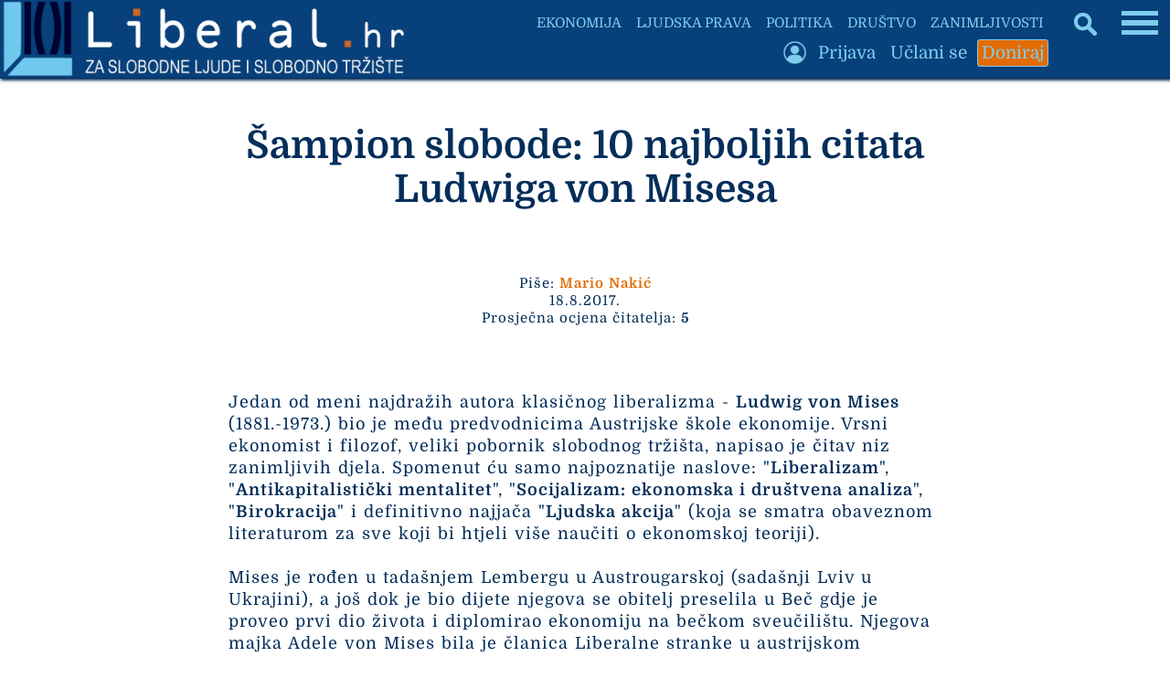

--- FILE ---
content_type: text/html; charset=UTF-8
request_url: https://liberal.hr/sampion-slobode--10-najboljih-citata-ludwiga-von-misesa-470
body_size: 63436
content:

<!DOCTYPE HTML>
<html lang="hr">
<HEAD>
<meta http-equiv="X-UA-Compatible" content="IE=edge,chrome=1" />
<meta charset="utf-8" />
<META NAME="Language" CONTENT="HR/hr" />
<meta http-equiv="Content-Type" content="text/html; charset=utf-8" />
<meta http-equiv="content-language" content="HR-hr" />
<META NAME="DC.Creator" CONTENT="Liberal.hr" />
<META NAME="DC.Publisher" CONTENT="Liberal.hr" />
<META NAME="publisher" CONTENT="Liberal.hr" />
<META NAME="Author" CONTENT="Mario Nakić" />
<META NAME="Description" CONTENT="Za slobodne ljude i slobodno tržište" />
<link rel="canonical" href="https://www.liberal.hr/sampion-slobode--10-najboljih-citata-ludwiga-von-misesa-470" />
<META NAME="Keywords" CONTENT="ludwig von mises, austrijska škola, klasični liberalizam, ljudska akcija, liberal, liberazam, , , " />
<meta http-equiv="Content-Style-Type" content="text/css" />
<meta property="og:site_name" content="Liberal.hr" />
<meta property="og:locale" content="hr_HR" />
<meta property="og:type" content="article" />
<meta property="og:title" content="Šampion slobode: 10 najboljih citata Ludwiga von Misesa" />
<meta property="article:tag" content="ludwig von mises" />
<meta property="article:tag" content="austrijska škola" />
<meta property="article:tag" content="klasični liberalizam" />
<meta property="article:tag" content="ljudska akcija" />
<meta property="og:image" content="https://liberal.hr/images/0.jpg" />
<meta property="og:image:type" content="image/jpeg">
<meta property="og:image:width" content="960" />
<meta property="og:image:height" content="598" />
<meta property="og:url" content="https://liberal.hr/sampion-slobode--10-najboljih-citata-ludwiga-von-misesa-470" />
<meta property="og:description" content="Za slobodne ljude i slobodno tržište" />
<meta property="og:image:alt" content="Šampion slobode: 10 najboljih citata Ludwiga von Misesa" />
<meta property="fb:pages" content="1364046837986536" />
<meta property="fb:app_id" content="1364046837986536" />
<meta name="twitter:card" content="summary_large_image" />
<meta name="twitter:title" content="Šampion slobode: 10 najboljih citata Ludwiga von Misesa" />
<meta name="twitter:description" content="Za slobodne ljude i slobodno tržište" />
<meta name="twitter:site" content="@Liberal_HR" />
<meta property="article:published_time" content="2017-08-18T22:24:24+02:00" /><meta property="twitter:image" content="https://www.liberal.hr/images/0.jpg" /><meta name="twitter:creator" content="@Liberal_HR" />
  <title>Šampion slobode: 10 najboljih citata Ludwiga von Misesa</title>
  <link rel="image_src" href="https://www.liberal.hr/images/0.jpg" />
<meta name="viewport" content="width=device-width, initial-scale=1.0">
<meta name="mobile-web-app-capable" content="yes" />
<meta name="format-detection" content="telephone=no">
<meta name="pinterest" content="nopin" />
<link rel="apple-touch-icon" sizes="120x120" href="apple-touch-icon.png">
<link rel="icon" type="image/png" sizes="32x32" href="favicon-32x32.png">
<link rel="icon" type="image/png" sizes="16x16" href="favicon-16x16.png">
<link rel="manifest" href="site.webmanifest">
<link rel="mask-icon" href="safari-pinned-tab.svg" color="#5bbad5">
<meta name="msapplication-TileColor" content="#da532c">
<meta name="theme-color" content="#ffffff">

<link rel="preload" href="fonts/Domine-Regular.woff2" as="font" type="font/woff2" crossorigin>
<link rel="preload" href="fonts/Domine-Bold.woff2" as="font" type="font/woff2" crossorigin>
<link rel="preload" href="static/liblogo201.webp" as="image" type="image/webp" crossorigin>
<link rel="preload" href="static/liblogo203.webp" as="image" type="image/webp" crossorigin>

<script>
document.addEventListener('DOMContentLoaded', function() {
    const lazyImages = document.querySelectorAll('.lazy');

    // Funkcija za prilagodbu dimenzija samo za logotip
    function adjustLogoDimensions() {
        const logoImg = document.querySelector('.logo-img');
        if (logoImg) {
            if (window.innerWidth <= 500) {
                logoImg.setAttribute('width', '295'); // Dimenzije za manju verziju
                logoImg.setAttribute('height', '55');
            } else {
                logoImg.setAttribute('width', '456'); // Dimenzije za veću verziju
                logoImg.setAttribute('height', '85');
            }
        }
    }

    // Intersection Observer za lazy loading
    if ('IntersectionObserver' in window) {
        const observer = new IntersectionObserver((entries, observer) => {
            entries.forEach(entry => {
                if (entry.isIntersecting) {
                    const img = entry.target;
                    // Postavi src za <img>
                    if (img.dataset.src) {
                        img.src = img.dataset.src;
                        img.removeAttribute('data-src');
                    }
                    // Pronađi <picture> roditelja i obrađuj <source> elemente
                    const picture = img.closest('picture');
                    if (picture) {
                        const sources = picture.querySelectorAll('source[data-srcset]');
                        sources.forEach(source => {
                            source.srcset = source.dataset.srcset;
                            source.removeAttribute('data-srcset');
                        });
                    }
                    observer.unobserve(img);
                }
            });
        }, {
            rootMargin: '300px', // Učitaj slike 300px prije nego što uđu u vidno polje
            threshold: 0
        });

        lazyImages.forEach(img => observer.observe(img));
    } else {
        // Fallback za preglednike koji ne podržavaju Intersection Observer
        lazyImages.forEach(img => {
            if (img.dataset.src) {
                img.src = img.dataset.src;
                img.removeAttribute('data-src');
            }
            // Fallback za <source> elemente
            const picture = img.closest('picture');
            if (picture) {
                const sources = picture.querySelectorAll('source[data-srcset]');
                sources.forEach(source => {
                    source.srcset = source.dataset.srcset;
                    source.removeAttribute('data-srcset');
                });
            }
        });
    }

    // Pokreni prilagodbu dimenzija
    adjustLogoDimensions();
    window.addEventListener('resize', adjustLogoDimensions);
    window.addEventListener('orientationchange', adjustLogoDimensions);
});
</script>

<style type="text/css">

* {
  box-sizing: border-box;
  overflow-wrap: break-word;
}

a { text-decoration: none; }

@font-face {
  font-family: 'Domine';
  font-style: normal;
  font-weight: 400;
  src: url('fonts/Domine-Regular.woff2') format('woff2');
  font-display: swap;
}

@font-face {
  font-family: 'Domine';
  font-style: normal;
  font-weight: 700;
  src: url('fonts/Domine-Bold.woff2') format('woff2');
  font-display: swap;
}

body { margin: 0; padding: 0; border: none; background: #ffffff; font-family: 'Domine', Georgia, serif; font-size: 18px; color: #042e5a; max-width: 100%; overflow-x: hidden; }

.glavni { width: 100%; display: flex; flex-direction: column; flex-wrap: nowrap; align-items: center; }
.glavni1 { width: 1360px; max-width: 100%; display: flex; flex-direction: column; flex-wrap: nowrap; align-items: center; }
.glavni2 { width: 100%; position: relative; }
.glavni3 { position: absolute; left: 0; top: 85px; width: 100%; height: auto; display: flex; flex-direction: column; flex-wrap: nowrap; align-items: center; }

.slika { width: 600px; height: auto; }

input[type="text"], input[type="password"], input[type="submit"], input[type="button"], select { -webkit-appearance: none;
   -moz-appearance: none;
   appearance: none;
  border: none;
   }

input[type="text"], input[type="password"]
{ 
  
  border-bottom: 1px solid #7fcdee;
  text-align: left;
  -moz-border-radius: 2px;
  -webkit-border-radius: 2px;
  border-radius: 2px;
  margin: 0 0;
  padding: 8px 12px;
  font-family: 'Domine', Georgia, serif; color: #E36C04;
  background: #ffffff;
  font-size: 18px;
  transition: 2s; -webkit-transition: 2s;
    -moz-transition: 2s;
    -o-transition: 2s;
}

input[type="text"]:hover, input[type="text"]:focus, input[type="password"]:hover, input[type="password"]:focus {
outline: 0; outline: none;
  border: none;
  border-bottom: 1px solid #07407b;
transition: 2s; -webkit-transition: 2s;
    -moz-transition: 2s;
    -o-transition: 2s;
  }
input[type="submit"] {
 
  border: 1px solid #07407b;
  -moz-border-radius: 2px;
  -webkit-border-radius: 2px;
  border-radius: 2px;
  margin: 0 0;
  padding: 8px 12px;
  font-size: 18px;
  font-family: 'Domine', Georgia, serif; font-weight: bold;
  color: #ffffff;
  background: #07407b;
transition: 2s; -webkit-transition: 2s;
    -moz-transition: 2s;
    -o-transition: 2s;

}
input[type="submit"]:hover, input[type="submit"]:focus {
  outline: 0; outline: none;
  background: #ffffff;
  color: #07407b;
    outline: 0;
  cursor: pointer;
transition: 2s; -webkit-transition: 2s;
    -moz-transition: 2s;
    -o-transition: 2s;
}


.ispodnaslova { width: 100%; text-align: center; padding: 10px 20px; font-size: 15px; line-height: 130%; letter-spacing: 1px; }

.medjunaslov { font-size: 21px; font-weight: bold; letter-spacing: 0; word-spacing: 0; }

#header1 {
  margin: 0 auto 0 0;
padding: 0 0;
border: 0;
width: auto;
height: auto;
}

#header1 img { height: 85px; width: auto; }

#header1a {
   margin: 0 auto 0 0;
padding: 0 0;
border: 0;
display: none;
width: auto;
height: auto;
}

.dolje { flex-direction: row; flex-wrap: wrap; justify-content: space-around; align-items: flex-end; }

.relativne { position: relative; width: 900px; height: 680px; }
.relativne1 { position: absolute; left: 0; top: 0; width: 100%; display: flex; flex-direction: column; align-items: stretch; }
.relativne2 { position: absolute; left: 0; bottom: 0; width: 100%; display: flex; flex-direction: row; justify-content: center; z-index: 1; }
.relativne3 { width: 630px; background: #ffffff; min-height: 100px; display: flex; flex-direction: column; align-items: stretch; }

a.link1 { color: #E36C04; font-weight: bold; text-decoration: none; }
a.link1:hover, a.link1:focus { text-decoration: underline; }

.footer { z-index: 20; position: fixed; bottom: 0; left: 0; width: 100%; height: auto; display: flex; flex-direction: column; flex-wrap: nowrap; align-items: center; }
.footer1 { width: 1360px; max-width: 100%; background: #07407b; color: #7fcdee; display: flex; flex-direction: column; flex-wrap: nowrap; align-items: center; }
.footer2 { width: 900px; max-width: 95%; margin: 20px 0; display: flex; flex-direction: row; flex-wrap: nowrap; align-items: center; }
.footer3 { flex: 1; text-align: center; line-height: 130%; font-size: 18px; letter-spacing: 1px; padding: 7px 10px; }

h1 { text-align: center; font-size: 42px; color: #042e5a; margin: 0 0; padding: 20px 20px; }
h2 { font-style: italic; font-size: 24px; color: #7fcdee; margin: 0 0; padding: 10px 10px; }
h3 { text-align: left; font-size: 22px; font-weight: bold; margin: 0 0; padding: 5px 8px; color: #E36C04; }

.okvir { padding: 10px 15px 0 15px; }
.glavnidiv { width: 100%; display: flex; flex-direction: row; }
.clanaktekst { width: 800px; min-height: 300px; display: flex; flex-direction: column; align-items: stretch; }
.centriranje { justify-content: center; }
.centriranje2 { width: 900px; display: flex; flex-direction: column; flex-wrap: nowrap; align-items: center; }

.pola { width: 440px; display: flex; flex-direction: column; align-items: stretch; }


.bocka { margin: 5px 5px; padding: 5px 6px; font-size: 18px; background: #07407b; color: #ffffff; border: 1px solid #07407b; -webkit-border-radius: 2px; border-radius: 2px; -webkit-transition: 2s; transition: 2s; }
.bocka:hover, .bocka:focus { background: #ffffff; color: #07407b; -webkit-transition: 2s; transition: 2s; }

.gl { color: #042e5a; -webkit-transition: 2s; transition: 2s; }
.gl:hover, .gl:focus { color: #7fcdee; -webkit-transition: 2s; transition: 2s; }

.togg { position: fixed;
top: 5px;
right: 10px;
z-index: 6;
width: auto;
max-width: 90%;
 }

.togglebar {
 padding: 2px 3px;
 background: transparent;
  display: inline-block;
  cursor: pointer;
}

.bar1, .bar2, .bar3 {
  width: 37.5px;
  height: 5.25px;
  background-color: #7fcdee;
  margin: 4.5px 0;
  transition: 0.4s;
}

.change .bar1 {
  -webkit-transform: rotate(-45deg) translate(-6.75px, 4.5px);
  transform: rotate(-45deg) translate(-6.75px, 4.5px);
}

.change .bar2 {opacity: 0;}

.change .bar3 {
  -webkit-transform: rotate(45deg) translate(-6px, -6px);
  transform: rotate(45deg) translate(-6px, -6px);
}

.vrh { position: fixed; z-index: 5; top: 0; left: 0; width: 1360px; max-width: 100%; overflow-x: hidden; height: auto; background: #07407b; border-bottom: 1px solid #042e5a; box-shadow: 2px 1px 3px 1px #042e5a;
  display: flex; flex-direction: row; align-items: center; justify-content: flex-start;
 }

.vrh1 { display: flex; flex-direction: column; flex-wrap: nowrap; align-items: flex-end; }
.vrh2 { display: flex; flex-direction: row; flex-wrap: nowrap; align-items: center; }
.vrh3 { display: flex; flex-direction: row; flex-wrap: nowrap; align-items: center; }
.vrh4 { width: 130px; }

.blokic { width: 100%; margin: 5px 0; display: flex; flex-direction: column; font-size: 16px; align-items: stretch; color: #07407b; background: #DDE9EE; border-bottom: 1px solid #7fcdee; -webkit-transition: 2s; transition: 2s; }
.blokic:hover, .blokic:focus { background: #E36C04; color: #ffffff; border-bottom: 1px solid #07407b; -webkit-transition: 2s; transition: 2s; }

.search { position: fixed; z-index: 6; top: 10px; right: 80px; height: 32px; }
.skriveno { position: fixed; right: 0; top: 50px; width: auto; max-width: 95%; height: auto; display: none; padding: 7px 15px; background: #07407b; }
.skrivenoo { display: flex; width: 100%; flex-wrap: nowrap; flex-direction: column; align-items: flex-start; max-height: 90vh; overflow-y: auto; }

.podjela { width: 900px; max-width: 900px; }

.podjela1 { width: 100%; display: flex; flex-direction: row; flex-wrap: nowrap; align-items: center; justify-content: stretch; font-size: 18px; background: #ffffff; color: #042e5a; border-bottom: 1px solid #7fcdee; -webkit-transition: 2s; transition: 2s; }
.podjela1:hover, .podjela1:focus { color: #ffffff; background: #07407b; border-bottom: 1px solid #042e5a; -webkit-transition: 2s; transition: 2s; }

.podjela11 { font-size: 18px; }

.podloga { width: 65%; background: #ffffff; -webkit-transition: 2s; transition: 2s; }
.podloga1 { width: 80%; background: #ffffff; -webkit-transition: 2s; transition: 2s; }

.zahover:hover .zahover1 .podloga, .zahover:focus .zahover1 .podloga { background: #E36C04; -webkit-transition: 2s; transition: 2s;  }
.blok1:hover .podloga1, .blok1:focus .podloga1 { background: #E36C04; -webkit-transition: 2s; transition: 2s; }

.menu2mali { width: auto; height: auto; margin: 2px 3px; padding: 3px 4px; color: #7fcdee; background: #07407b; font-size: 19px; border-radius: 3px; transition: 2s; -webkit-transition: 2s; border: 1px solid #07407b;
    -moz-transition: 2s;
    -o-transition: 2s; }
.menu2mali:hover, .menu2mali:focus { background: #7fcdee; color: #07407b; transition: 2s; -webkit-transition: 2s;
    -moz-transition: 2s;
    -o-transition: 2s; }

    .menu3mali { width: auto; height: auto; margin: 2px 3px; padding: 3px 4px; color: #7fcdee; background: #E36C04; font-size: 19px; border-radius: 3px; transition: 2s; -webkit-transition: 2s; border: 1px solid #7fcdee;
    -moz-transition: 2s;
    -o-transition: 2s; }
.menu3mali:hover, .menu3mali:focus { background: #7fcdee; color: #E36C04; transition: 2s; -webkit-transition: 2s;
    -moz-transition: 2s;
    -o-transition: 2s; }

    .menu4mali { width: auto; height: auto; margin: 2px 3px; padding: 3px 4px; color: #E36C04; background: #7fcdee; font-size: 19px; border-radius: 3px; transition: 2s; -webkit-transition: 2s; border: 1px solid #7fcdee;
    -moz-transition: 2s;
    -o-transition: 2s; }
.menu4mali:hover, .menu4mali:focus { background: #E36C04; color: #7fcdee; transition: 2s; -webkit-transition: 2s;
    -moz-transition: 2s;
    -o-transition: 2s; }

.udruga { width: 40%; }

.btekst { width: 800px; text-align: start; padding: 30px 10px; line-height: 138%; letter-spacing: 1px; word-spacing: 1px; }
.btekst a { color: #042e5a; text-decoration: underline; text-decoration-color: #E36C04; text-decoration-thickness: 2px; }
.btekst a:hover, .btekst a:focus { color: #07407b; text-decoration: underline; text-decoration-color: #7fcdee; text-decoration-thickness: 3px; }

.bbtekst { text-align: start; margin: 30px 10px; line-height: 135%; letter-spacing: 1px; word-spacing: 1px; }
.bbtekst a { color: #042e5a; text-decoration: underline; text-decoration-color: #E36C04; text-decoration-thickness: 2px; }
.bbtekst a:hover, .bbtekst a:focus { color: #07407b; text-decoration: underline; text-decoration-color: #7fcdee; text-decoration-thickness: 3px; }

.blokveliki { width: 100%; display: flex; flex-direction: row; flex-wrap: wrap; justify-content: space-around; }
.blok { width: 333px; margin: 20px auto; }
.blokk { width: 570px; }

.search1 { display: none; }
.zamob { display: none; }

.blok3 { width: 100%; text-align: center; padding: 7px 9px; font-weight: bold; color: #042e5a; font-size: 22px; -webkit-transition: 2s; transition: 2s; }
.blok1:hover .blok3, .blok1:focus .blok3 { color: #7fcdee; -webkit-transition: 2s; transition: 2s; }
.malaslova { font-size: 15px; font-style: italic; }

.footsubmit { background: #E36C04; color: #07407b; font-size: 18px; margin: auto 10px; padding: 7px 10px; font-weight: bold; border: 1px solid #E36C04; -webkit-border-radius: 2px; border-radius: 2px; transition: 2s; -webkit-transition: 2s;
    -moz-transition: 2s;
    -o-transition: 2s; }
    .footsubmit:hover, .footsubmit:focus { background: #07407b; color: #E36C04; transition: 2s; -webkit-transition: 2s;
    -moz-transition: 2s;
    -o-transition: 2s; }

.visina { height: 550px; max-height: 550px; }
.margine { margin: 20px 0; }
.strana { flex: 1; display: flex; flex-direction: column; align-items: stretch; flex-wrap: nowrap; margin: 0 0; padding: 0 0 0 10px; }


.link { color: #ffffff; }
a.link { color: #ffffff; font-weight: bold; text-decoration: none; }
a.link:hover, a.link:focus { text-decoration: underline; }


.bezfiltera { width: 100%; display: flex; flex-direction: row; justify-content: center; margin: 30px 0; }
.bezfiltera1 { width: 100%; height: auto; }
.bezfiltera2 { width: 420px; height: 420px; display: none; }
.polapodjela { width: 100%; display: flex; flex-direction: row; justify-content: space-between; flex-wrap: nowrap; }

.zaracunalo { display: flex; }

#header1a img { height: 50px; width: auto; }

 @media only screen and (min-width: 1361px) { 
.togg { right: 0; right: 50%; margin-right: -670px; }
.skriveno { right: 50%; margin-right: -680px; }
.search { right: 0; right: 50%; margin-right: -600px; }
.vrh { left: 50%; margin-left: -680px; }
}

@media only screen and (max-width: 1360px) {
.blok { width: 24vw; } 
.blokk { width: 45vw; }
}

@media only screen and (max-width: 1350px) {
 .search { height: 25px; }
.bar1, .bar2, .bar3 {
  width: 40px;
  height: 5.6px;
  margin: 4.8px 0;
  transition: 0.4s;
}
.change .bar1 {
  -webkit-transform: rotate(-45deg) translate(-7.2px, 4.8px);
  transform: rotate(-45deg) translate(-7.2px, 4.8px);
}
.change .bar3 {
  -webkit-transform: rotate(45deg) translate(-6.4px, -6.4px);
  transform: rotate(45deg) translate(-6.4px, -6.4px);
}
}


@media (max-width: 1300px) {
    .podjela { width: 760px; max-width: 760px; }
}
@media (max-width: 1240px) {
.search { right: 70px; }
.podjela1, .podjela11 { font-size: 16px; }
}

@media (max-width: 1200px) { 
.podjela { width: 680px; max-width: 680px; }
.blok3 { font-size: 20px; }
}

@media (max-width: 1180px) {
  .zanimljiv { display: none; }
}
@media (max-width: 1140px) {
  .podjela { width: 620px; max-width: 620px; }
}


 @media (max-width: 1120px) { 
 #header1 img { max-height: 80px; }
#header1a img { max-height: 45px; }
.glavni3 { top: 80px; }
.vrh1, .vrh4 { display: none; }
.ispodnaslova { padding: 10px 10px; }
}


 @media (max-width: 1105px) {
 .najnoviji { display: block; }
 } 

@media (max-width: 1060px) {
  .blok, .blokk { width: 40vw; }
  .podjela { width: 560px; max-width: 560px; }
}
@media (max-width: 960px) {
.podjela { width: 480px; max-width: 480px; }
.visina { max-height: 460px; }
}

@media (max-width: 900px) {
.centriranje2 { width: 100vw; }
  .pola { width: 47vw; }
  .podloga { width: 75%; }
  h1 { font-size: 36px; }
  .udruga { width: 45vw; }
  .podjela1, .podjela11 { font-size: 15px; }
  .okvir { padding: 15px 15px; }
  .relativne { width: 100vw; }
  .relativne3 { width: 70vw; }
  .btekst { padding: 20px 20px; }
}

@media (max-width: 860px) {
.podjela { width: 420px; max-width: 420px; }
.relativne { height: 580px; }
}

@media (max-width: 800px) {
.clanaktekst { width: 100vw; }
.btekst { width: 100vw; }
}

@media (max-width: 760px) {
.skrivenoo { max-height: 70vh; }
.podjela { width: 100%; max-width: 100vw; }
.podjela1 { width: 75vw; font-size: 18px; margin: 0 auto; }
.podloga { width: 80%; }
h1 { font-size: 32px; }
.blok, .blokk { width: 47vw; }
.skriveno { min-width: 70%; width: auto; max-width: 95%; height: auto; display: none; padding: 10px 10px; background: #07407b; }
.strana { flex: 0; width: 100%; align-items: center; justify-content: flex-start; padding: 0 0 0 0; margin: 20px 0; }
.relativne { height: 520px; }
}

@media (max-width: 700px) {
.udruga { width: 48vw; }
}

@media (max-width: 670px) {
.relativne { height: 480px; }
}

@media (max-width: 630px) {
.podloga, .podloga1 { width: 85%; }
h1 { font-size: 30px; } 
.bezfiltera1 { display: none; }
.bezfiltera2 { display: block; }
.polapodjela { flex-direction: column; align-items: center; justify-content: flex-start; }
.pola { width: 450px; }
.podjela11 { font-size: 16px; }
}

@media (max-width: 600px) {
  .zaracunalo { display: none; }
  .zamob { display: flex; }
#header1 img { max-height: 70px; }
#header1a img { max-height: 43px; }
.glavni3 { top: 70px; }
.margine { margin: 0 0; }
.udruga { width: 75vw; }
.visina { max-height: 410px; }
}

@media (max-width: 560px) {
h1 { padding: 10px 10px; }.togg { top: 2px; right: 5px; }
.footer2 { flex-direction: column; }
.footer3 { flex: 0; width: 100%; }
.footer4 { width: 100%; }
.podjela img { margin-left: -25px; }
.polapodjela { align-items: stretch; }
.pola { width: 100%; }
.blok, .blokk { width: 80vw; }
  .podjela1 { width: 80vw; }
  .podjela11 { font-size: 18px; }
.menu2mali { font-size: 18px; }
}

@media (max-width: 500px) {
  .podjela img { margin-left: -50px; }
  .udruga { width: 80vw; }
  .visina { max-height: 380px; }
  #header1 img { max-height: 55px; }
#header1a img { max-height: 35px; }
.search { right: 0; right: 50px; top: 0; }
.bar1, .bar2, .bar3 {
  width: 30px;
  height: 4.2px;
  margin: 3.6px 0;
  transition: 0.4s;
}
.change .bar1 {
  -webkit-transform: rotate(-45deg) translate(-5.4px, 3.6px);
  transform: rotate(-45deg) translate(-5.4px, 3.6px);
}
.change .bar3 {
  -webkit-transform: rotate(45deg) translate(-5.8px, -4.8px);
  transform: rotate(45deg) translate(-4.8px, -4.8px);
}
.glavni3 { top: 55px; }
}

@media (max-width: 460px) {
.bezfiltera2 { width: 100%; height: auto; }
}

@media (max-width: 459px) {
.podjela img { margin-left: -100px; }
.podloga, .podloga1 { width: 90%; }
.visina { max-height: 370px; }
.udruga { width: 90vw; }
.podjela11 { font-size: 17px; }
}

@media (max-width: 384px) {
.search { display: none; }
.search1 { display: block; }
}

@media (max-width: 380px) {
.blok, .blokk { width: 95vw; }
.podjela img { margin-left: -110px; }
.okvir { padding: 10px 10px; }
.visina { max-height: 360px; }
}

@media (max-width: 358px) {
#header1 { margin: 0 auto 0 -58px; }
.podloga, .podloga1 { width: 95%; }
h1 { font-size: 26px; }
h2 { font-size: 20px; }
.blok, .blokk { width: 100%; }
.strana { align-items: stretch; }
.podjela1 { width: 100vw; font-size: 17px; margin: 0 0; }
.podjela11 { font-size: 17px; }
.footsubmit { margin: 4px auto; }
.podjela img { margin-left: -150px; }
.visina { max-height: 350px; }
.udruga { width: 95vw; }
.dolje { flex-direction: column; flex-wrap: nowrap; align-items: center; justify-content: flex-start; }
.menu2mali { font-size: 17px; margin: 0 0; }
}

@media (max-width: 310px) {
#header1 { margin: 0 auto 0 -45px; }
#header1 img { max-height: 45px; }
#header1a img { max-height: 30px; }
.glavni3 { top: 50px; }
.udruga { width: 100%; }
.podjela1, .podjela11 { font-size: 16px; }
body { font-size: 17px; }
.btekst { padding: 20px 10px; }
.bocka { font-size: 17px; margin: 3px 3px; }
}

@media (max-width: 300px) {
h1 { font-size: 24px; }h2 { font-size: 19px; }
.blok3 { font-size: 19px; }
input { font-size: 17px; padding: 6px 8px; }
}

@media (max-width: 270px) {
h1 { font-size: 22px; }
.podjela1, .podjela11 { font-size: 17px; }
.gslika { display: none; }
.bar1, .bar2, .bar3 {
  width: 15px;
  height: 2.1px;
  margin: 1.8px 0;
  transition: 0.4s;
}
.change .bar1 {
  -webkit-transform: rotate(-45deg) translate(-2.7px, 1.8px);
  transform: rotate(-45deg) translate(-2.7px, 1.8px);
}
.change .bar3 {
  -webkit-transform: rotate(45deg) translate(-2.7px, -2.4px);
  transform: rotate(45deg) translate(-2.4px, -2.4px);
}
}

@media (max-width: 246px) {
#header1 { margin: 0 auto 0 -38px; }
#header1 img { max-height: 35px; }
.glavni3 { top: 20px; }
.menu2mali { font-size: 16px; }
input { font-size: 16px; padding: 3px 3px; }
.bocka { font-size: 16px; padding: 3px 3px; margin: 2px 2px; }
}

@media (max-width: 230px) {
h1 { font-size: 21px; }
.medjunaslov { font-size: 19px; }
body { font-size: 16px; }
h2 { font-size: 18px; }
.blok3 { font-size: 18px; }
}

@media (max-width: 200px) {
#header1 { margin: 0 auto 0 -30px; }
#header1 img { max-height: 30px; }
#header1a img { max-height: 20px; }
.medjunaslov { font-size: 18px; }
.malaslova { font-size: 14px; }
}

@media (max-width: 175px) {
#header1 { margin: 0 auto 0 -23px; }
#header1 img { max-height: 23px; }
#header1a img { max-height: 13px; }
.glavni3 { top: 10px; }
}

@media (max-width: 160px) {
.togg { right: 2px; }
.blok3 { font-size: 17px; }
}

@media (orientation: portrait) {
  @media (min-height: 690px) and (max-width: 620px) {
    .visina { max-height: 400px; }
  }
}

.crnibutton { background: #07407b; transition: 2s; -webkit-transition: 2s;
    -moz-transition: 2s;
    -o-transition: 2s; }
    .crnibutton:hover, .crnibutton:focus { background: #042e5a; transition: 2s; -webkit-transition: 2s;
    -moz-transition: 2s;
    -o-transition: 2s; }

</style>

<meta name="google-site-verification" content="IjTMP9YpR83HNqJCzrUJMKLIlRoeCWmV9PR1ezN1Nz0" />

</HEAD>
<body>

<div class="vrh">
  <div id="header1">
<a href="https://liberal.hr">
<img src="static/liblogo201.webp" border="0" fetchpriority="high" align="middle" width="447" height="85" alt="Liberal.hr">
</a>
</div>
<div id="header1a">
<a href="https://liberal.hr" title="Liberal.hr"><img src="static/liblogo203.webp" fetchpriority="high" border=0 align="middle" width="168" height="35" alt="Liberal.hr">
</a>
</div>
<div class="vrh1">
  <div class="vrh2">
          <a href="https://liberal.hr/ekonomija"><div class="menu2mali" style="font-size: 15px;">EKONOMIJA</div></a>
            <a href="https://liberal.hr/ljudska-prava"><div class="menu2mali" style="font-size: 15px;">LJUDSKA PRAVA</div></a>
            <a href="https://liberal.hr/politika"><div class="menu2mali" style="font-size: 15px;">POLITIKA</div></a>
            <a href="https://liberal.hr/drustvo"><div class="menu2mali" style="font-size: 15px;">DRUŠTVO</div></a>
            <a href="https://liberal.hr/zanimljivosti"><div class="menu2mali zanimljiv" style="font-size: 15px;">ZANIMLJIVOSTI</div></a>
          </div>
  <div class="vrh3">
    <div style="width: 35px;"><img data-src="static/emprofi.png" border="0" align="middle" width="35" height="35" class="lazy" alt="Login" title="Login"><noscript><img src="static/emprofi.png" border="0" align="middle" width="35" height="35" alt="Login"></noscript></div>      <a href="https://liberal.hr/?s=51"><div class="menu2mali">Prijava</div></a>    <a href="https://liberal.hr/uclani-se"><div class="menu2mali">Učlani se</div></a>
      <a href="https://liberal.hr/doniraj"><div class="menu3mali">Doniraj</div></a>
</div>
</div>
<div class="vrh4"></div>
</div>


<div class="togg">
  <div class="togglebar" onclick="myFunction(this); funkcija();">
  <div class="bar1"></div>
  <div class="bar2"></div>
  <div class="bar3"></div>
</div>

<div class="skriveno">
   <div class="skrivenoo">
    <div style="width: 260px; display: flex; flex-direction: column; flex-wrap: nowrap; align-items: flex-start;">
      <a href="https://liberal.hr/?s=45" title="Traži"><div class="menu2mali search1"><img data-src="static/search2.png" align="middle" border="0" width="20" height="20" class="lazy" alt="Traži" title="Traži"><noscript><img src="static/search2.png" align="middle" border="0" width="20" height="20" alt="Traži" title="Traži"></noscript></div></a><a href="https://liberal.hr"><div class="menu2mali">Početna</div></a>          <a href="https://liberal.hr/ekonomija"><div class="menu2mali">Ekonomija</div></a>
                    <a href="https://liberal.hr/ljudska-prava"><div class="menu2mali">Ljudska prava</div></a>
                    <a href="https://liberal.hr/politika"><div class="menu2mali">Politika</div></a>
                    <a href="https://liberal.hr/drustvo"><div class="menu2mali">Društvo</div></a>
                    <a href="https://liberal.hr/zanimljivosti"><div class="menu2mali">Zanimljivosti</div></a>
                    <a href="https://liberal.hr/hrvatska"><div class="menu2mali">Hrvatska</div></a>
                    <a href="https://liberal.hr/svijet"><div class="menu2mali">Svijet</div></a>
                    <a href="https://liberal.hr/skola"><div class="menu2mali">Škola</div></a>
                    <a href="https://liberal.hr/kolumnisti"><div class="menu2mali">Autori</div></a>
          </div>
                    <div style="width: 260px; height: 1px; background: #ffffff; margin: 10px 0;"></div>
            <div style="width: 260px; display: flex; flex-direction: column; flex-wrap: nowrap; align-items: flex-start;">
              
             <div style="width: 35px;"><img data-src="static/emprofi.png" border="0" align="middle" width="35" height="35" class="lazy" alt="Login" title="Login"><noscript><img src="static/emprofi.png" border="0" align="middle" width="35" height="35" alt="Login" title="Login"></noscript></div>      <a href="https://liberal.hr/?s=51"><div class="menu2mali">Prijava</div></a>            <a href="https://liberal.hr/udruga"><div class="menu2mali">O udruzi</div></a>
                <a href="https://liberal.hr/uclani-se"><div class="menu2mali">Učlani se</div></a>
      <a href="https://liberal.hr/doniraj"><div class="menu3mali">Doniraj</div></a>
</div>
</div>
</div>
</div>

<div class="glavni">
  <div class="glavni1">
    <div class="glavni2">
      <div class="glavni3">


  <div class="glavnidiv centriranje">

<div class="centriranje2">

<div class="zaracunalo" style="width: 900px; max-width: 100vw; flex-direction: column; align-items: stretch; margin: 0 0 20px 0;">
  <div style="width: 900px; max-width: 100vw; display: flex; flex-direction: column; flex-wrap: nowrap;">
    <div style="width: 100%; margin: 30px 0;"><h1>Šampion slobode: 10 najboljih citata Ludwiga von Misesa</h1></div>
    <div style="width: 100%;">
<P align="center" style="margin: 20px 20px; font-size: 15px; line-height: 130%; letter-spacing: 1px;">Piše: <a href="https://liberal.hr/kolumnisti/mario-nakic" class="link1">Mario Nakić</a><br>18.8.2017.<br>Prosječna ocjena čitatelja: <b>5</b><br>
</P>
</div>
</div>
</div>
<div class="zamob" style="width: 100vw; flex-direction: column; align-items: stretch;">
<div style="width: 100%; display: flex; flex-direction: column; flex-wrap: nowrap;">
<div style="width: 100%;"><h1 style="text-align: start;">Šampion slobode: 10 najboljih citata Ludwiga von Misesa</h1></div>
<div style="width: 100%;">
<P align="left" style="margin: 20px 20px; font-size: 15px; line-height: 130%; letter-spacing: 1px;">Piše: <a href="https://liberal.hr/kolumnisti/mario-nakic" class="link1" title="Mario Nakić">Mario Nakić</a><br>18.8.2017.<br>Prosječna ocjena čitatelja: <b>5</b><br>
</P>
</div>
</div>
</div>


<div class="clanaktekst">
  <div class="btekst">Jedan od meni najdražih autora klasičnog liberalizma - <b>Ludwig von Mises</b> (1881.-1973.) bio je među predvodnicima Austrijske škole ekonomije. Vrsni ekonomist i filozof, veliki pobornik slobodnog tržišta, napisao je čitav niz zanimljivih djela. Spomenut ću samo najpoznatije naslove: "<b>Liberalizam</b>", "<b>Antikapitalistički mentalitet</b>", "<b>Socijalizam: ekonomska i društvena analiza</b>", "<b>Birokracija</b>" i definitivno najjača "<b>Ljudska akcija</b>" (koja se smatra obaveznom literaturom za sve koji bi htjeli više naučiti o ekonomskoj teoriji).<br><br>Mises je rođen u tadašnjem Lembergu u Austrougarskoj (sadašnji Lviv u Ukrajini), a još dok je bio dijete njegova se obitelj preselila u Beč gdje je proveo prvi dio života i diplomirao ekonomiju na bečkom sveučilištu. Njegova majka Adele von Mises bila je članica Liberalne stranke u austrijskom parlamentu, tako da mu liberalne ideje od malih nogu nisu bile nepoznanica.<br><br>U 1930-im se preselio u Švicarsku gdje je predavao na sveučilištu, a na početku Drugog svjetskog rata otišao je u SAD raditi na sveučilištu u New Yorku. Izdvojio sam 10 njegovih po meni najjačih citata, svaki za sebe mislim da može biti posebna lekcija i razlog za razmišljanje. Nadam se da će još nekoga zainteresirati da potraži više.<br><br><b>10. O drogama i alkoholu</b><br><br>"Ovisnik o alkoholu ili drogama čini štetu samo sebi. Osoba koja krši pravila moralnosti vladajući tuđim životima i cijelim društvom, ona šteti svima."<br><i>Liberalizam, 1927.</i><br><br><b>9. O ljevičarima</b><br><br>"Šampioni socijalizma nazivaju sebe progresivcima dok preporučuju sistem koji karakterizira rigidno ponavljanje rutine i otpor svakoj vrsti napretka. Nazivaju se liberalima, a žele ukinuti slobodu. Nazivaju se demokratima dok traže diktaturu. Nazivaju se revolucionarima, a žele da vlada bude svemoguća. Obećavaju blagostanje rajskog vrta dok planiraju transformirati svijet u gigantski poštanski ured. Svaki čovjek, osim jednog, potčinjeni uredski činovnik."<br><i>Birokracija, 1944.</i><br><br><b>8. O Hitleru</b><br><br>"Slobodno tržište je osnova naše civilizacije. Ono je jedina prava alternativa Fuhrerovim načinima."<br><i>Svemoguća država, 1944.</i><br><br><b>7. Ironija</b><br><br>"Kapitalizam se u pravilu okrivljuje za učinke politike koja je usmjerena njegovoj eliminaciji. Čovjek koji pijucka kavu ujutro neće reći 'Kapitalizam mi je donio ovaj proizvod na stol'. Dok čita u novinama kako je vlada Brazila naredila da se plantaža kave uništi, neće reći 'To je država', reći će 'To je kapitalizam'."<br><i>Intervencionizam: Ekonomska analiza, 1941.</i><br><br><b>6. O ponudi i potražnji</b><br><br> "Nije vlasnik knjižare kriv što kupac, obični čovjek, preferira detektivski roman, a ne neku ozbiljnu knjigu. Vlasnik knjižare će ostvariti isti profit ako proda dobru robu kao i ako proda lošu robu. Njegov se uspjeh ne mjeri količinom dobre robe koju je prodao, već njegovom sposobnošću da prepozna što kupac, obični čovjek, želi čitati."<br><i>Ljudska akcija, 1949.</i><br><br><b>5. O političarima</b><br><br>"Onaj tko nije sposoban da služi svojim sugrađanima, htjet će im vladati."<br><i>Birokracija, 1944.</i><br><br><b>4. O socijalizmu</b><br><br>"Socijalizam je zamijenio suverenitet konzumenata sa suverenitetom komiteta diktatora. Skupa s ekonomskim suverenitetom građani gube i politički suverenitet. Jer onaj tko nema izbor između više različitih brendova konzervirane hrane ili sapuna, taj nema ni izbor između različitih političkih programa. Taj više nije čovjek, on postaje pijun u rukama visokog društvenog inženjeringa."<br><i>Socijalizam: ekonomska i društvena analiza, 1922.</i><br><br><b>3. O državi koja nas štiti od nas samih</b><br><br>"Jednom kad se usvoji princip da je dužnost države da štiti pojedinca od njegove vlastite gluposti, ne može se više očekivati postizanje nikakvog ozbiljnog cilja."<br><i>Liberalizam, 1927.</i><br><br><b>2. O slobodi</b><br><br>"Uzaludno je boriti se protiv totalitarizma totalitarnim metodama. Slobodu mogu ostvariti samo oni koji bezuvjetno prihvate njene principe. Prvi preduvjet za bolji društveni poredak je vraćanje bezgranične slobode misli i riječi."<br><i>Svemoguća država, 1944.</i><br><br><b>1. O sili i intelektu</b><br><br>"Represija brutalnom silom je priznanje nemogućnosti da se iskoriste bolja oružja, ona intelektualna. Bolja su zato što samo ona obećavaju konačni uspjeh."<br><i>Liberalizam, 1927.</i><br><br>Sva djela Ludwiga von Misesa na engleskom jeziku možete besplatno skinuti na stranicama <a href="https://mises.org/profile/ludwig-von-mises"  target="_blank">Mises instituta</a>.<br><br>-----------------<br><br><b>Crowdfunding kampanja</b><br><br>Uključite se i donirajte prema svojim mogućnostima za prijevod i tisak Misesove knjige "Liberalizam" na hrvatski jezik! Klikni <a href=https://www.indiegogo.com/projects/translating-liberalism-by-ludwig-von-mises-book#/  target=_blank>ovdje</a>.<br><br></div>
  </div>
<div style="width: 100%; display: flex; flex-direction: row; justify-content: center; margin: 30px 0;">
<div class="bocka" style="cursor: pointer; margin: 5px auto; font-size: 16px; padding: 5px 6px;" onclick="shareOnFacebook()">Podijeli s prijateljima</div>
</div>
  <div style="width: 100%; display: flex; flex-direction: column; flex-wrap: nowrap; align-items: center; margin: 30px 0;">
<div style="width: 100%;"><h2 style="text-align: center;">Ocijeni članak</h2></div>
<div style="width: 100%; padding: 10px 10px; text-align: center;">Sadržaj Liberala mogu ocjenjivati samo registrirani članovi. Učlanite se <a href="https://liberal.hr/uclani-se" class="link1">ovdje</a>.</div></div>
  <div style="width: 90%; display: flex; flex-direction: row; flex-wrap: wrap; justify-content: center; margin: 30px auto; padding: 2px 2px; background: #7fcdee;">
    <div style="width: 100%;"><h2 style="color: #07407b; text-align: center;">
      Sviđa ti se članak? Podrži Liberal!
    </h2>
    </div>
      <div style="width: 100%; padding: 10px 10px; text-align: center; font-size: 16px;">
      Podrži neovisno novinarstvo: <a href="https://www.liberal.hr/uclani-se" class="link1" style="color: #07407b;">učlani se</a> ili doniraj Udruzi "Liberal.hr" koliko želiš/možeš za razvoj ove platforme.
    </div>
    <div style="width: 100%; display: flex; flex-direction: row; flex-wrap: wrap; justify-content: center; margin: 10px 0 0 0; padding: 5px 5px;">
      <div><a href="https://www.paypal.me/udrugaliberal" target="_blank"><picture><source data-srcset="static/paypalme.webp" type="image/webp"><img data-src="static/paypalme.png" border="0" align="middle" width="290" height="58" style="width: 290px; height: auto; max-width: 90vw;" class="lazy" alt="Paypal"></picture><noscript><picture><source srcset="static/paypalme.webp" type="image/webp"><img src="static/paypalme.png" border="0" align="middle" width="290" height="58" style="width: 290px; height: auto; max-width: 90vw;" alt="Paypal"></picture></noscript></a></div></div>
    <div style="width: 100%; background: #07407b; display: flex; flex-direction: row; flex-wrap: wrap; justify-content: center; align-items: center; padding: 5px 5px;">
      <div style="flex: 1; min-width: 250px; padding: 5px 5px; text-align: right; font-size: 16px; color: #ffffff;" class="gslika">
        IBAN: HR5923900011101229527<br>
Model: 00, poziv na br. prim.: 2222<br>
(za donatore iz inozemstva SWIFT/BIC: HPBZHR2X)<br>
Ako koristite mobilnu aplikaciju za bankarstvo jednostavno uslikajte ovaj barkod i unesite željeni iznos.
</div>
<div style="padding: 5px 5px;" class="gslika"><picture><source data-srcset="static/donacijabarkod3.webp" type="image/webp"><img data-src="static/donacijabarkod3.jpg"  border="0" align="middle" width="304" height="162" style="width: 304px; height: auto; max-width: 90vw;" class="lazy" alt="Barkod za donacije"></picture><noscript><picture><source srcset="static/donacijabarkod3.webp" type="image/webp"><img src="static/donacijabarkod3.jpg" border="0" align="middle" width="304" height="162" style="width: 304px; height: auto; max-width: 90vw;"></picture></noscript>
</div>
</div>
</div> 
  <div style="width: 560px; max-width: 100%; display: flex; flex-direction: column; flex-wrap: nowrap; align-items: center; background: #DDE9EE; margin: 30px 0; padding: 15px 15px; -webkit-border-radius: 6px; border-radius: 6px;">
    <div style="width: 100%;"><h2 style="text-align: center;">O autoru</h2></div>
          <picture><source data-srcset="autori/aut1.webp" type="image/webp">      <img data-src="autori/aut1.jpg" border="0" align="middle" width="130" height="130" style="width: 130px; max-width: 80vw; height: auto; border: 4px solid #7fcdee; -webkit-border-radius: 50%; border-radius: 50%;" class="lazy" alt="Mario Nakić">
      </picture>      <noscript><picture><source srcset="autori/aut1.webp" type="image/webp"><img src="autori/aut1.jpg" border="0" align="middle" width="130" height="130" style="width: 130px; max-width: 80vw; height: auto; border: 4px solid #7fcdee; -webkit-border-radius: 50%; border-radius: 50%;" alt="Mario Nakić"></picture></noscript>
        <div style="width: 100%; text-align: center; font-weight: bold; font-size: 16px; padding: 8px 10px;">MARIO NAKIĆ</div>
    <div style="width: 100%; margin: 10px 0; padding: 5px 5px; text-align: center; font-size: 16px; line-height: 135%; letter-spacing: 1px; word-spacing: 1px;">Mario Nakić je novinar, poduzetnik, web developer i programer. Osnivač Liberala. Voli pisanje, filozofiju,
 PHP i javu. Klasični liberal bez kompromisa.</div><a href="https://liberal.hr/kolumnisti/mario-nakic"><div class="bocka">Više od istog autora</div></a>
  </div>
<div style="width: 100%; margin: 20px 0; padding: 10px 10px; text-align: center;">VIŠE O TEMI:</div>
<div style="width: 100%; display: flex; flex-direction: row; flex-wrap: wrap; align-items: center; justify-content: center; margin: 10px 0;">
  <a href="https://liberal.hr/tagovi/ludwig-von-mises"><div class="bocka" style="font-size: 16px; padding: 5px 8px;">LUDWIG VON MISES</div></a>
    <a href="https://liberal.hr/tagovi/austrijska-skola"><div class="bocka" style="font-size: 16px; padding: 5px 8px;">AUSTRIJSKA ŠKOLA</div></a>
    <a href="https://liberal.hr/tagovi/klasicni-liberalizam"><div class="bocka" style="font-size: 16px; padding: 5px 8px;">KLASIČNI LIBERALIZAM</div></a>
    <a href="https://liberal.hr/tagovi/ljudska-akcija"><div class="bocka" style="font-size: 16px; padding: 5px 8px;">LJUDSKA AKCIJA</div></a>
  </div>
<div style="width: 100%; margin: 20px 0; padding: 10px 10px; text-align: center;">VIŠE IZ RUBRIKE:</div>
<div style="width: 100%; display: flex; flex-direction: row; flex-wrap: wrap; align-items: center; justify-content: center; margin: 10px 0;">
<a href="https://liberal.hr/skola"><div class="bocka" style="font-size: 16px; padding: 5px 8px;">ŠKOLA</div></a></div>

    <div style="width: 100%; display: flex; flex-direction: column; flex-wrap: nowrap; align-items: stretch; margin: 30px 0;">
    <div style="width: 100%;"><h2>Komentiraj članak</h2></div>
    <div style="width: 100%; display: flex; flex-direction: row; justify-content: center; margin: 10px 0;">
    <div style="width: 680px; max-width: 100%; padding: 8px 8px; text-align: center;">Komentirati na portalu mogu samo registrirani članovi. Učlanite se <a href="https://liberal.hr/uclani-se" class="link1">ovdje</a>.</div></div></div>
    <div style="width: 100%; display: flex; flex-direction: row; flex-wrap: wrap; justify-content: space-around; align-items: center; margin: 30px 0;">
<a href="https://www.facebook.com/libhr/posts/1548290881900884" target="_blank"><div class="bocka" style="margin: 5px 5px;">Komentiraj na Facebooku</div></a>
</div>

<div class="polapodjela">
  <div class="pola" style="margin: 25px auto;">
    <div style="width: 100%; padding: 10px 10px; font-size: 20px; color: #7fcdee; font-weight: bold; text-align: start;">Vezani članci</div>
    <div style="display: flex; flex-direction: column; flex-wrap: nowrap; align-items: stretch;">
  <a href="https://liberal.hr/sto-je-nacija-kako-nastaje-i-kada-je-nacionalizam-pozitivan-ovako-je-to-objasnio-ludwig-von-mises--739">
  <div class="podjela1" style="margin: 5px 0;">
    <picture><source data-srcset="malefotke/7416.webp" type="image/webp">    <img data-src="malefotke/7416.jpg" border="0" align="middle"  width="120" height="120" alt="Vezano" style="width: 100px; height: auto; -webkit-border-radius: 6px; border-radius: 6px;" class="lazy gslika"></picture>    <noscript><picture><source srcset="malefotke/7416.webp" type="image/webp"><img src="malefotke/7416.jpg" border="0" align="middle" width="120" height="120" alt="Vezano" style="width: 100px; height: auto; -webkit-border-radius: 6px; border-radius: 6px;" class="gslika"></picture></noscript>
      <div style="flex: 1; padding: 5px 5px; text-align: start; font-size: 16px;">Što je nacija, kako nastaje i kada je nacionalizam pozitivan? Ovako je to objasnio Ludwig von Mises</div>
  </div>
</a>
  <a href="https://liberal.hr/kako-je-richard-dawkins-nenamjerno-i-nesvjesno-proucavajuci-sismise-postao-austrijski-ekonomist-812">
  <div class="podjela1" style="margin: 5px 0;">
    <picture><source data-srcset="malefotke/7306.webp" type="image/webp">    <img data-src="malefotke/7306.jpg" border="0" align="middle"  width="120" height="120" alt="Vezano" style="width: 100px; height: auto; -webkit-border-radius: 6px; border-radius: 6px;" class="lazy gslika"></picture>    <noscript><picture><source srcset="malefotke/7306.webp" type="image/webp"><img src="malefotke/7306.jpg" border="0" align="middle" width="120" height="120" alt="Vezano" style="width: 100px; height: auto; -webkit-border-radius: 6px; border-radius: 6px;" class="gslika"></picture></noscript>
      <div style="flex: 1; padding: 5px 5px; text-align: start; font-size: 16px;">Kako je Richard Dawkins nenamjerno i nesvjesno, proučavajući šišmiše, postao austrijski ekonomist</div>
  </div>
</a>
  <a href="https://liberal.hr/mises-o-kolonijalizmu-1927--europljani-se-ne-smiju-iznenaditi-ako-los-primjer-koji-su-sami-dali-urodi-losim-plodom--656">
  <div class="podjela1" style="margin: 5px 0;">
    <picture><source data-srcset="malefotke/7292.webp" type="image/webp">    <img data-src="malefotke/7292.jpg" border="0" align="middle"  width="120" height="120" alt="Vezano" style="width: 100px; height: auto; -webkit-border-radius: 6px; border-radius: 6px;" class="lazy gslika"></picture>    <noscript><picture><source srcset="malefotke/7292.webp" type="image/webp"><img src="malefotke/7292.jpg" border="0" align="middle" width="120" height="120" alt="Vezano" style="width: 100px; height: auto; -webkit-border-radius: 6px; border-radius: 6px;" class="gslika"></picture></noscript>
      <div style="flex: 1; padding: 5px 5px; text-align: start; font-size: 16px;">Mises o kolonijalizmu 1927.: 'Europljani se ne smiju iznenaditi ako loš primjer koji su sami dali urodi lošim plodom'</div>
  </div>
</a>
  <a href="https://liberal.hr/mises-o-imigraciji-i-otvorenim-granicama-dilema-koja-ga-je-dosta-mucila-339">
  <div class="podjela1" style="margin: 5px 0;">
    <picture><source data-srcset="malefotke/7221.webp" type="image/webp">    <img data-src="malefotke/7221.jpg" border="0" align="middle"  width="120" height="120" alt="Vezano" style="width: 100px; height: auto; -webkit-border-radius: 6px; border-radius: 6px;" class="lazy gslika"></picture>    <noscript><picture><source srcset="malefotke/7221.webp" type="image/webp"><img src="malefotke/7221.jpg" border="0" align="middle" width="120" height="120" alt="Vezano" style="width: 100px; height: auto; -webkit-border-radius: 6px; border-radius: 6px;" class="gslika"></picture></noscript>
      <div style="flex: 1; padding: 5px 5px; text-align: start; font-size: 16px;">Mises o imigraciji i otvorenim granicama: Dilema koja ga je dosta mučila</div>
  </div>
</a>
  <a href="https://liberal.hr/nekadasnji-obamin-savjetnik-mislio-sam-da-su-hayek-i-austrijanci-moji-neprijatelji-sada-znam-da-nisu--973">
  <div class="podjela1" style="margin: 5px 0;">
    <picture><source data-srcset="malefotke/7211.webp" type="image/webp">    <img data-src="malefotke/7211.jpg" border="0" align="middle"  width="120" height="120" alt="Vezano" style="width: 100px; height: auto; -webkit-border-radius: 6px; border-radius: 6px;" class="lazy gslika"></picture>    <noscript><picture><source srcset="malefotke/7211.webp" type="image/webp"><img src="malefotke/7211.jpg" border="0" align="middle" width="120" height="120" alt="Vezano" style="width: 100px; height: auto; -webkit-border-radius: 6px; border-radius: 6px;" class="gslika"></picture></noscript>
      <div style="flex: 1; padding: 5px 5px; text-align: start; font-size: 16px;">Nekadašnji Obamin savjetnik: 'Mislio sam da su Hayek i Austrijanci moji neprijatelji. Sada znam da nisu'</div>
  </div>
</a>
<div style="width: 100%; display: flex; flex-direction: row; justify-content: center; margin: 10px 0;"><a href="https://liberal.hr/vezano/113"><div class="bocka">Više</div></a></div>
</div>
</div>
<div class="pola" style="margin: 25px auto;">
    <div style="width: 100%; padding: 10px 10px; font-size: 20px; color: #7fcdee; font-weight: bold; text-align: start;">Novo na Liberalu</div>
    <div style="display: flex; flex-direction: column; flex-wrap: nowrap; align-items: stretch;">
  <a href="https://liberal.hr/ne-krivite-covjeka-koji-se-pokusava-snaci-krivite-one-koji-vas-svjesno-obmanjuju-494">
  <div class="podjela1" style="margin: 5px 0;">
    <img data-src="malefotke/7508.webp" border="0" align="middle"  alt="Novo" width="100" height="100" style="-webkit-border-radius: 6px; border-radius: 6px;" class="lazy gslika">
  <noscript><img src="malefotke/7508.webp" border="0" align="middle" alt="Novo" width="100" height="100" style="-webkit-border-radius: 6px; border-radius: 6px;" class="gslika"></noscript>
    <div style="flex: 1; padding: 5px 5px; text-align: start; font-size: 16px;">Ne krivite čovjeka koji se pokušava snaći. Krivite one koji vas svjesno obmanjuju</div>
  </div>
</a>
  <a href="https://liberal.hr/udruga-halo-inspektore-pita-zasto-je-grijanje-skuplje-zimi-nego-ljeti-717">
  <div class="podjela1" style="margin: 5px 0;">
    <img data-src="malefotke/7507.webp" border="0" align="middle"  alt="Novo" width="100" height="100" style="-webkit-border-radius: 6px; border-radius: 6px;" class="lazy gslika">
  <noscript><img src="malefotke/7507.webp" border="0" align="middle" alt="Novo" width="100" height="100" style="-webkit-border-radius: 6px; border-radius: 6px;" class="gslika"></noscript>
    <div style="flex: 1; padding: 5px 5px; text-align: start; font-size: 16px;">Udruga 'Halo, inspektore' pita zašto je grijanje skuplje zimi nego ljeti</div>
  </div>
</a>
  <a href="https://liberal.hr/merz-u-davosu-europa-je-postala-sampion-pretjerane-regulacije-to-moramo-mijenjati--821">
  <div class="podjela1" style="margin: 5px 0;">
    <img data-src="malefotke/7506.webp" border="0" align="middle"  alt="Novo" width="100" height="100" style="-webkit-border-radius: 6px; border-radius: 6px;" class="lazy gslika">
  <noscript><img src="malefotke/7506.webp" border="0" align="middle" alt="Novo" width="100" height="100" style="-webkit-border-radius: 6px; border-radius: 6px;" class="gslika"></noscript>
    <div style="flex: 1; padding: 5px 5px; text-align: start; font-size: 16px;">Merz u Davosu: 'Europa je postala šampion pretjerane regulacije. To moramo mijenjati'</div>
  </div>
</a>
  <a href="https://liberal.hr/milei-u-davosu-odrzao-lekciju-iz-filozofije-i-ekonomskih-politika-machiavelli-je-mrtav--770">
  <div class="podjela1" style="margin: 5px 0;">
    <img data-src="malefotke/7505.webp" border="0" align="middle"  alt="Novo" width="100" height="100" style="-webkit-border-radius: 6px; border-radius: 6px;" class="lazy gslika">
  <noscript><img src="malefotke/7505.webp" border="0" align="middle" alt="Novo" width="100" height="100" style="-webkit-border-radius: 6px; border-radius: 6px;" class="gslika"></noscript>
    <div style="flex: 1; padding: 5px 5px; text-align: start; font-size: 16px;">Milei u Davosu održao lekciju iz filozofije i ekonomskih politika: 'Machiavelli je mrtav'</div>
  </div>
</a>
  <a href="https://liberal.hr/index-je-potpuno-izmislio-izjavu-nobelovke-marije-machado-koju-ona-nikad-nije-dala-108">
  <div class="podjela1" style="margin: 5px 0;">
    <img data-src="malefotke/7503.webp" border="0" align="middle"  alt="Novo" width="100" height="100" style="-webkit-border-radius: 6px; border-radius: 6px;" class="lazy gslika">
  <noscript><img src="malefotke/7503.webp" border="0" align="middle" alt="Novo" width="100" height="100" style="-webkit-border-radius: 6px; border-radius: 6px;" class="gslika"></noscript>
    <div style="flex: 1; padding: 5px 5px; text-align: start; font-size: 16px;">Index je potpuno izmislio izjavu nobelovke Marije Machado koju ona nikad nije dala</div>
  </div>
</a>
<div style="width: 100%; display: flex; flex-direction: row; justify-content: center; margin: 10px 0;"><a href="https://liberal.hr/novo"><div class="bocka">Više</div></a></div>
</div>
</div>
</div>

</div>

</div>


<div style="width: 100%; border-top: 1px solid #7fcdee; border-bottom: 1px solid #7fcdee; margin: 30px 0; padding: 10px 10px; text-align: start; color: #07407b; font-size: 22px;">Mala škola liberalizma</div>
<div class="blokveliki">
    
        <div class="blokk blok1" style="position: relative; height: 250px; max-height: 250px; overflow: hidden; margin: 20px auto;">
    <a href="https://liberal.hr/ekonomska-nejednakost-korijen-zla--333">
        <img data-src="images/m7009.jpg" border="0" align="middle" width="600" height="373" style="width: 100%; height: auto;" class="lazy" alt="Škola">
    <noscript><img src="images/m7009.jpg" border="0" align="middle" width="600" height="373" style="width: 100%; height: auto;" alt="Škola"></noscript>
<div style="position: absolute; left: 0; bottom: 0; width: 100%; display: flex; flex-direction: column; align-items: center;">
<div class="blok3" style="width: 85%; background: #ffffff;">Ekonomska nejednakost - korijen zla?</div>
</div>
</a>
</div>
  
        <div class="blokk blok1" style="position: relative; height: 250px; max-height: 250px; overflow: hidden; margin: 20px auto;">
    <a href="https://liberal.hr/ludwig-von-mises-mises-politicke-stranke-politicki-liberalizam-liberalizam-politika-617">
        <img data-src="images/m5262.jpg" border="0" align="middle" width="600" height="373" style="width: 100%; height: auto;" class="lazy" alt="Škola">
    <noscript><img src="images/m5262.jpg" border="0" align="middle" width="600" height="373" style="width: 100%; height: auto;" alt="Škola"></noscript>
<div style="position: absolute; left: 0; bottom: 0; width: 100%; display: flex; flex-direction: column; align-items: center;">
<div class="blok3" style="width: 85%; background: #ffffff;">Ludwig von Mises: Liberalizam i političke stranke (1927)</div>
</div>
</a>
</div>
  
        <div class="blokk blok1" style="position: relative; height: 250px; max-height: 250px; overflow: hidden; margin: 20px auto;">
    <a href="https://liberal.hr/sayev-zakon-protuotrov-za-bezbrojne-ekonomske-zablude-157">
        <img data-src="images/m6810.jpg" border="0" align="middle" width="600" height="373" style="width: 100%; height: auto;" class="lazy" alt="Škola">
    <noscript><img src="images/m6810.jpg" border="0" align="middle" width="600" height="373" style="width: 100%; height: auto;" alt="Škola"></noscript>
<div style="position: absolute; left: 0; bottom: 0; width: 100%; display: flex; flex-direction: column; align-items: center;">
<div class="blok3" style="width: 85%; background: #ffffff;">Sayev zakon - protuotrov za bezbrojne ekonomske zablude</div>
</div>
</a>
</div>
  
        <div class="blokk blok1" style="position: relative; height: 250px; max-height: 250px; overflow: hidden; margin: 20px auto;">
    <a href="https://liberal.hr/liberalizam-liberal-hr-silvia-vidovic-805">
        <img data-src="images/m6155.jpg" border="0" align="middle" width="600" height="373" style="width: 100%; height: auto;" class="lazy" alt="Škola">
    <noscript><img src="images/m6155.jpg" border="0" align="middle" width="600" height="373" style="width: 100%; height: auto;" alt="Škola"></noscript>
<div style="position: absolute; left: 0; bottom: 0; width: 100%; display: flex; flex-direction: column; align-items: center;">
<div class="blok3" style="width: 85%; background: #ffffff;">Kako sam shvatila da sam liberalka</div>
</div>
</a>
</div>
</div>


<div style="width: 100%; display: flex; background: #07407b; margin: 30px 0 0 0; padding: 20px 20px;" class="dolje">
  <a href="https://liberal.hr/impressum"><div class="menu2mali" style="font-size: 16px;">IMPRESSUM</div></a>
  <a href="https://liberal.hr/privatnost"><div class="menu2mali" style="font-size: 16px;">UVJETI KORIŠTENJA</div></a>
  <a href="https://liberal.hr/oglasavanje"><div class="menu2mali" style="font-size: 16px;">OGLAŠAVANJE</div></a>
  <div style="display: flex; flex-direction: column; align-items: center; flex-wrap: nowrap; margin: 15px;">
    <div style="color: #7fcdee; padding: 3px 3px; font-size: 16px;">LIBERAL NA DRUŠTVENIM MREŽAMA:</div>
  <div style="display: flex; flex-direction: row; flex-wrap: nowrap;">
  <a href="https://www.facebook.com/libhr/" target="_blank"><div style="width: 30px; margin: 10px 0 0 10px;"><img data-src="static/facebook_logo.png" align="middle" border="0" width="30" height="30" style="width: 100%; height: auto;" class="lazy" alt="Liberal na Facebooku"><noscript><img src="static/facebook_logo.png" align="middle" border="0" width="30" height="30" style="width: 100%; height: auto;" alt="Liberal na Facebooku"></noscript></div></a>
  <a href="https://x.com/Liberal_HR" target="_blank"><div style="width: 30px; margin: 10px 0 0 10px;"><img data-src="static/x_logo.png" align="middle" border="0" width="30" height="30" style="width: 100%; height: auto;" class="lazy" alt="Liberal na X-u"><noscript><img src="static/x_logo.png" align="middle" border="0" width="30" height="30" style="width: 100%; height: auto;" alt="Liberal na X-u"></noscript></div></a>
  <a href="https://www.instagram.com/liberal.hr/" target="_blank"><div style="width: 30px; margin: 10px 0 0 10px;"><img data-src="static/insta_logo.png" align="middle" width="30" height="30" border="0" style="width: 100%; height: auto;" class="lazy" alt="Liberal na Instagramu"><noscript><img src="static/insta_logo.png" align="middle" border="0" width="30" height="30" style="width: 100%; height: auto;" alt="Liberal na Instagramu"></noscript></div></a>
  <a href="https://www.youtube.com/@liberal_hr" target="_blank"><div style="width: 40px; margin: 10px 0 0 10px;"><img data-src="static/youtube_logo.png" align="middle" width="40" height="35" class="lazy" border="0" alt="Liberal na Youtubeu"><noscript><img src="static/youtube_logo.png" align="middle" border="0" width="40" height="35" alt="Liberal na Youtubeu"></noscript></div></a>
</div>
</div>
<div style="height: 30px;"><a href="https://netcom.hr" target="_blank" title="Netcom"><img data-src="static/netcom.png" align="middle" border="0" width="175" height="30" class="lazy" alt="Netcom"><noscript><img src="static/netcom.png" align="middle" border="0" width="175" height="30" alt="Netcom"></noscript></a></div>
</div>


</div>
</div>
</div>
</div>

<div class="search"><a href="https://liberal.hr/?s=45" title="Traži"><img src="https://liberal.hr/static/search2.png" border="0" align="middle" width="32" height="32" style="height: 100%; width: auto;" alt="Traži" title="Traži"></a></div>

<script>
window.onscroll = function() {
  var st = window.scrollY || window.pageYOffset;
  if (st > 100) {
    document.getElementById("header1").style.display = "none";
    document.getElementById("header1a").style.display = "block";
    document.querySelectorAll(".vrh3").forEach(function(element) {
      element.style.display = "none";
    });
  } else {
    document.getElementById("header1").style.display = "block";
    document.getElementById("header1a").style.display = "none";
    document.querySelectorAll(".vrh3").forEach(function(element) {
      element.style.display = "flex";
    });
  }
}

function myFunction(x) {
  x.classList.toggle("change");
}

function funkcija() {
  document.querySelectorAll(".skriveno").forEach(function(element) {
    element.style.display = (element.style.display === "none" || element.style.display === "") ? "block" : "none";
  });
}

</script>



<script>
function shareOnFacebook() {
  if (navigator.share) {
    navigator.share({
      title: 'Šampion slobode: 10 najboljih citata Ludwiga von Misesa',
      text: 'Za slobodne ljude i slobodno tržište',
      url: 'https://liberal.hr/sampion-slobode--10-najboljih-citata-ludwiga-von-misesa-470'
    })
    .then(() => console.log('Uspješno dijeljenje'))
    .catch((error) => {
      console.error('Greška pri dijeljenju:', error);
      // Fallback na web dijalog ako Web Share API ne radi
      window.open('https://m.facebook.com/sharer/sharer.php?u=' + encodeURIComponent('https://liberal.hr/sampion-slobode--10-najboljih-citata-ludwiga-von-misesa-470'), '_blank');
    });
  } else {
    // Fallback za preglednike koji ne podržavaju Web Share API
    window.open('https://m.facebook.com/sharer/sharer.php?u=' + encodeURIComponent('https://liberal.hr/sampion-slobode--10-najboljih-citata-ludwiga-von-misesa-470'), '_blank');
  }
}
</script>



</body>
</html>